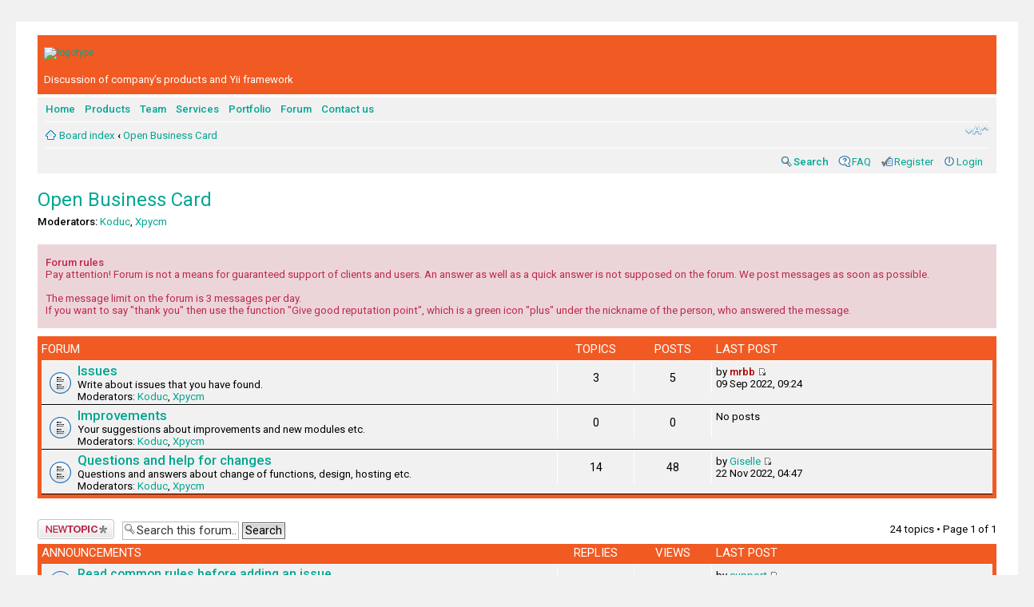

--- FILE ---
content_type: text/html; charset=UTF-8
request_url: https://monoray.net/forum/viewforum.php?f=23&sid=75f7c7bdaa0dd28a2ebc89bf9a8c717b
body_size: 6689
content:
<!DOCTYPE html PUBLIC "-//W3C//DTD XHTML 1.0 Strict//EN" "http://www.w3.org/TR/xhtml1/DTD/xhtml1-strict.dtd">
<html xmlns="http://www.w3.org/1999/xhtml" dir="ltr" lang="en-gb" xml:lang="en-gb">
<head>

<meta http-equiv="content-type" content="text/html; charset=UTF-8" />
<meta http-equiv="content-style-type" content="text/css" />
<meta http-equiv="content-language" content="en-gb" />
<meta http-equiv="imagetoolbar" content="no" />
<meta name="resource-type" content="document" />
<meta name="distribution" content="global" />
<meta name="keywords" content="" />
<meta name="description" content="" />
<meta name="viewport" content="width=device-width" />

<title>Forum Monoray.net &bull; View forum - Open Business Card</title>



<!--
	phpBB style name: 	prosilver Special Edition
	Based on style:   	prosilver (this is the default phpBB3 style)
	Original author:  	Tom Beddard ( http://www.subblue.com/ )
	Modified by:		phpBB Styles Team     
	
	NOTE: This page was generated by phpBB, the free open-source bulletin board package.
	      The phpBB Group is not responsible for the content of this page and forum. For more information
	      about phpBB please visit http://www.phpbb.com
-->

<script type="text/javascript">
// <![CDATA[
	var jump_page = 'Enter the page number you wish to go to:';
	var on_page = '1';
	var per_page = '';
	var base_url = '';
	var style_cookie = 'phpBBstyle';
	var style_cookie_settings = '; path=/';
	var onload_functions = new Array();
	var onunload_functions = new Array();

	

	/**
	* Find a member
	*/
	function find_username(url)
	{
		popup(url, 760, 570, '_usersearch');
		return false;
	}

	/**
	* New function for handling multiple calls to window.onload and window.unload by pentapenguin
	*/
	window.onload = function()
	{
		for (var i = 0; i < onload_functions.length; i++)
		{
			eval(onload_functions[i]);
		}
	}

	window.onunload = function()
	{
		for (var i = 0; i < onunload_functions.length; i++)
		{
			eval(onunload_functions[i]);
		}
	}

// ]]>
</script>
<script>
  (function(i,s,o,g,r,a,m){i['GoogleAnalyticsObject']=r;i[r]=i[r]||function(){
  (i[r].q=i[r].q||[]).push(arguments)},i[r].l=1*new Date();a=s.createElement(o),
  m=s.getElementsByTagName(o)[0];a.async=1;a.src=g;m.parentNode.insertBefore(a,m)
  })(window,document,'script','//www.google-analytics.com/analytics.js','ga');

  ga('create', 'UA-27618519-9', 'auto');
  ga('send', 'pageview');

</script>
<script type="text/javascript" src="./styles/prosilver/template/styleswitcher.js"></script>
<script type="text/javascript" src="./styles/prosilver/template/forum_fn.js"></script>

<link href='https://fonts.googleapis.com/css?family=Roboto:300,400,500,400italic&subset=latin,cyrillic' rel='stylesheet' type='text/css'>
<link href="./styles/prosilver_se/theme/print.css" rel="stylesheet" type="text/css" media="print" title="printonly" />
<link href="./style.php?id=7&amp;lang=en&amp;sid=baf06de428cd9a42b93750575f11e391" rel="stylesheet" type="text/css" media="screen, projection" />
<link href="./styles/prosilver_se/theme/custom.css?v=1.9.1" rel="stylesheet" type="text/css" />
<link href="./styles/prosilver_se/theme/responsive.css?v=1.9.1" rel="stylesheet" type="text/css" media="only screen and (max-width: 700px), only screen and (max-device-width: 700px)" />

<link href="./styles/prosilver_se/theme/normal.css" rel="stylesheet" type="text/css" title="A" />
<link href="./styles/prosilver_se/theme/medium.css" rel="alternate stylesheet" type="text/css" title="A+" />
<link href="./styles/prosilver_se/theme/large.css" rel="alternate stylesheet" type="text/css" title="A++" />



</head>

<body id="phpbb" class="section-viewforum ltr">

<div id="wrap">
    <div class="border-left">
    <div class="border-right">
    <div class="border-top">
    <div class="border-top-left">
    <div class="border-top-right">
        <div class="inside" style="direction: ltr;">
        	<a id="top" name="top" accesskey="t"></a>
        	<div id="page-header">
        		<div class="headerbar">
        			<div class="inner"><span class="corners-top"><span></span></span>
        
        			<div id="site-description">
						<!--<a href="./index.php?sid=baf06de428cd9a42b93750575f11e391" title="Board index" id="logo"><img src="./styles/prosilver_se/imageset/site_logo.gif" width="149" height="52" alt="" title="" /></a>-->
						<!--<a href="./index.php?sid=baf06de428cd9a42b93750575f11e391" title="Board index" id="logo"><h1 class="main">Forum Monoray.net</h1></a>-->
						<a href="https://monoray.net/forum"><img width="208" height="30" alt="logotype" src="https://monoray.net/templates/monoray/images/monoray_net_logo_s.png"></a>
						<!--<h1>Forum Monoray.net</h1>-->
						<p class="site_description">Discussion of company’s products and Yii framework</p>
						<p class="skiplink"><a href="#start_here">Skip to content</a></p>
					</div>
					
					<div id="search-box">&nbsp;</div>
        
        			<span class="corners-bottom"><span></span></span></div>
        		</div>
        
        		<div class="navbar">
        			<div class="inner"><span class="corners-top"><span></span></span>
        
        			<ul class="linklist navlinks custom-nav-links">
						
						<li class="">
							<a href="https://monoray.net/" target="_blank">Home</a>
						</li>
						<li class="">
							<a href="https://monoray.net/products" target="_blank">Products</a>
						</li>
						<li class="">
							<a href="https://monoray.net/team" target="_blank">Team</a>
						</li>
						<li class="">
							<a href="https://monoray.net/services" target="_blank">Services</a>
						</li>
						<li class="">
							<a href="https://monoray.net/portfolio" target="_blank">Portfolio</a>
						</li>
						<li class="">
							<a href="https://monoray.net/forum">Forum</a>
						</li>
						<li class="">
							<a href="https://monoray.net/contact" target="_blank">Contact us</a>
						</li>
					</ul>
					
					<ul class="linklist navlinks">
        				<li class="icon-home"><a href="./index.php?sid=baf06de428cd9a42b93750575f11e391" accesskey="h">Board index</a>  <strong>&#8249;</strong> <a href="./viewforum.php?f=23&amp;sid=baf06de428cd9a42b93750575f11e391">Open Business Card</a></li>
        
        				<li class="rightside"><a href="#" onclick="fontsizeup(); return false;" onkeypress="return fontsizeup(event);" class="fontsize" title="Change font size">Change font size</a></li>
        
        				
        			</ul>
        
        			
        
        			<ul class="linklist rightside">
        				
							<li class="icon-search"><a href="./search.php" title="Search"><strong>Search</strong></a></li>
						
						<li class="icon-faq"><a href="./faq.php?sid=baf06de428cd9a42b93750575f11e391" title="Frequently Asked Questions">FAQ</a></li>
						<li class="icon-register"><a href="./ucp.php?mode=register&amp;sid=baf06de428cd9a42b93750575f11e391">Register</a></li>
							<li class="icon-logout"><a href="./ucp.php?mode=login&amp;sid=baf06de428cd9a42b93750575f11e391" title="Login" accesskey="x">Login</a></li>
						
        			</ul>
        
        			<span class="corners-bottom"><span></span></span></div>
        		</div>
        
        	</div>
        
        	<a name="start_here"></a>
        	<div id="page-body">
        		
				
<h2><a href="./viewforum.php?f=23&amp;sid=baf06de428cd9a42b93750575f11e391">Open Business Card</a></h2>


<div>
	<!-- NOTE: remove the style="display: none" when you want to have the forum description on the forum body --><div style="display: none !important;">Discussion of company’s product: questions and suggestions, issues and new modules.<br /></div><p><strong>Moderators:</strong> <a href="./memberlist.php?mode=viewprofile&amp;u=55&amp;sid=baf06de428cd9a42b93750575f11e391">Koduc</a>, <a href="./memberlist.php?mode=viewprofile&amp;u=58&amp;sid=baf06de428cd9a42b93750575f11e391">Xpycm</a></p>
</div>

	<div class="rules">
		<div class="inner"><span class="corners-top"><span></span></span>

		
			<strong>Forum rules</strong><br />
			Pay attention! Forum is not a means for guaranteed support of clients and users. An answer as well as a quick answer is not supposed on the forum. We post messages as soon as possible.<br /><br />The message limit on the forum is 3 messages per day. <br />If you want to say &quot;thank you&quot; then use the function &quot;Give good reputation point&quot;, which is a green icon &quot;plus&quot; under  the nickname of the person, who answered the message.
		

		<span class="corners-bottom"><span></span></span></div>
	</div>

		<div class="forabg">
			<div class="inner"><span class="corners-top"><span></span></span>
			<ul class="topiclist">
				<li class="header">
					<dl class="icon">
						<dt>Forum</dt>
						<dd class="topics">Topics</dd>
						<dd class="posts">Posts</dd>
						<dd class="lastpost"><span>Last post</span></dd>
					</dl>
				</li>
			</ul>
			<ul class="topiclist forums">
	
		<li class="row">
			<dl class="icon" style="background-image: url(./styles/prosilver_se/imageset/forum_read.gif); background-repeat: no-repeat;">
				<dt title="No unread posts">
				
					<a href="./viewforum.php?f=24&amp;sid=baf06de428cd9a42b93750575f11e391" class="forumtitle">Issues</a><br />
					Write about issues that you have found.
					
						<br /><strong>Moderators:</strong> <a href="./memberlist.php?mode=viewprofile&amp;u=55&amp;sid=baf06de428cd9a42b93750575f11e391">Koduc</a>, <a href="./memberlist.php?mode=viewprofile&amp;u=58&amp;sid=baf06de428cd9a42b93750575f11e391">Xpycm</a>
					
				</dt>
				
					<dd class="topics">3 <dfn>Topics</dfn></dd>
					<dd class="posts">5 <dfn>Posts</dfn></dd>
					<dd class="lastpost"><span>
						<dfn>Last post</dfn> by <a href="./memberlist.php?mode=viewprofile&amp;u=2&amp;sid=baf06de428cd9a42b93750575f11e391" style="color: #AA0000;" class="username-coloured">mrbb</a>
						<a href="./viewtopic.php?f=24&amp;p=4878&amp;sid=baf06de428cd9a42b93750575f11e391#p4878"><img src="./styles/prosilver_se/imageset/icon_topic_latest.gif" width="11" height="9" alt="View the latest post" title="View the latest post" /></a> <br />09 Sep 2022, 09:24</span>
					</dd>
				
			</dl>
		</li>
	
		<li class="row">
			<dl class="icon" style="background-image: url(./styles/prosilver_se/imageset/forum_read.gif); background-repeat: no-repeat;">
				<dt title="No unread posts">
				
					<a href="./viewforum.php?f=25&amp;sid=baf06de428cd9a42b93750575f11e391" class="forumtitle">Improvements</a><br />
					Your suggestions about improvements and new modules etc.
					
						<br /><strong>Moderators:</strong> <a href="./memberlist.php?mode=viewprofile&amp;u=55&amp;sid=baf06de428cd9a42b93750575f11e391">Koduc</a>, <a href="./memberlist.php?mode=viewprofile&amp;u=58&amp;sid=baf06de428cd9a42b93750575f11e391">Xpycm</a>
					
				</dt>
				
					<dd class="topics">0 <dfn>Topics</dfn></dd>
					<dd class="posts">0 <dfn>Posts</dfn></dd>
					<dd class="lastpost"><span>
						No posts<br />&nbsp;</span>
					</dd>
				
			</dl>
		</li>
	
		<li class="row">
			<dl class="icon" style="background-image: url(./styles/prosilver_se/imageset/forum_read.gif); background-repeat: no-repeat;">
				<dt title="No unread posts">
				
					<a href="./viewforum.php?f=26&amp;sid=baf06de428cd9a42b93750575f11e391" class="forumtitle">Questions and help for changes</a><br />
					Questions and answers about change of functions, design, hosting etc.
					
						<br /><strong>Moderators:</strong> <a href="./memberlist.php?mode=viewprofile&amp;u=55&amp;sid=baf06de428cd9a42b93750575f11e391">Koduc</a>, <a href="./memberlist.php?mode=viewprofile&amp;u=58&amp;sid=baf06de428cd9a42b93750575f11e391">Xpycm</a>
					
				</dt>
				
					<dd class="topics">14 <dfn>Topics</dfn></dd>
					<dd class="posts">48 <dfn>Posts</dfn></dd>
					<dd class="lastpost"><span>
						<dfn>Last post</dfn> by <a href="./memberlist.php?mode=viewprofile&amp;u=3576&amp;sid=baf06de428cd9a42b93750575f11e391">Giselle</a>
						<a href="./viewtopic.php?f=26&amp;p=4938&amp;sid=baf06de428cd9a42b93750575f11e391#p4938"><img src="./styles/prosilver_se/imageset/icon_topic_latest.gif" width="11" height="9" alt="View the latest post" title="View the latest post" /></a> <br />22 Nov 2022, 04:47</span>
					</dd>
				
			</dl>
		</li>
	
			</ul>

			<span class="corners-bottom"><span></span></span></div>
		</div>
	
	<div class="topic-actions" style="margin-top: 2em;">

	
		<div class="buttons">
			<div class="post-icon" title="Post a new topic"><a href="./posting.php?mode=post&amp;f=23&amp;sid=baf06de428cd9a42b93750575f11e391"><span></span>Post a new topic</a></div>
		</div>
	
		<div class="search-box">
			<form method="get" id="forum-search" action="./search.php?sid=baf06de428cd9a42b93750575f11e391">
			<fieldset>
				<input class="inputbox search tiny" type="text" name="keywords" id="search_keywords" size="20" value="Search this forum…" onclick="if (this.value == 'Search this forum…') this.value = '';" onblur="if (this.value == '') this.value = 'Search this forum…';" />
				<input class="button2" type="submit" value="Search" />
				<input type="hidden" name="fid[0]" value="23" />
<input type="hidden" name="sid" value="baf06de428cd9a42b93750575f11e391" />

			</fieldset>
			</form>
		</div>
	
		<div class="pagination">
			24 topics &bull; Page <strong>1</strong> of <strong>1</strong>
		</div>
	

	</div>

		<div class="forumbg announcement">
		<div class="inner"><span class="corners-top"><span></span></span>
		<ul class="topiclist">
			<li class="header">
				<dl class="icon">
					<dt>Announcements</dt>
					<dd class="posts">Replies</dd>
					<dd class="views">Views</dd>
					<dd class="lastpost"><span>Last post</span></dd>
				</dl>
			</li>
		</ul>
		<ul class="topiclist topics">
	

		<li class="row bg1 global-announce">
			<dl class="icon" style="background-image: url(./styles/prosilver_se/imageset/announce_read_locked.gif); background-repeat: no-repeat;">
				<dt title="This topic is locked, you cannot edit posts or make further replies."><a href="./viewtopic.php?f=23&amp;t=80&amp;sid=baf06de428cd9a42b93750575f11e391" class="topictitle">Read common rules before adding an issue</a>
					<br />
					by <a href="./memberlist.php?mode=viewprofile&amp;u=56&amp;sid=baf06de428cd9a42b93750575f11e391">support</a> &raquo; 22 Feb 2012, 07:01
				</dt>
				<dd class="posts">0 <dfn>Replies</dfn></dd>
				<dd class="views">458113 <dfn>Views</dfn></dd>
				<dd class="lastpost"><span><dfn>Last post </dfn>by <a href="./memberlist.php?mode=viewprofile&amp;u=56&amp;sid=baf06de428cd9a42b93750575f11e391">support</a>
					<a href="./viewtopic.php?f=23&amp;t=80&amp;p=194&amp;sid=baf06de428cd9a42b93750575f11e391#p194"><img src="./styles/prosilver_se/imageset/icon_topic_latest.gif" width="11" height="9" alt="View the latest post" title="View the latest post" /></a> <br />22 Feb 2012, 07:01</span>
				</dd>
			</dl>
		</li>

	
		</ul>
		<span class="corners-bottom"><span></span></span></div>
	</div>
	
		<div class="forumbg">
		<div class="inner"><span class="corners-top"><span></span></span>
		<ul class="topiclist">
			<li class="header">
				<dl class="icon">
					<dt>Topics</dt>
					<dd class="posts">Replies</dd>
					<dd class="views">Views</dd>
					<dd class="lastpost"><span>Last post</span></dd>
				</dl>
			</li>
		</ul>
		<ul class="topiclist topics">
	

		<li class="row bg2">
			<dl class="icon" style="background-image: url(./styles/prosilver_se/imageset/topic_read.gif); background-repeat: no-repeat;">
				<dt title="No unread posts"><a href="./viewtopic.php?f=23&amp;t=2238&amp;sid=baf06de428cd9a42b93750575f11e391" class="topictitle">Find Prettys Girls in your city for night - Verified Females</a>
					<br />
					by <a href="./memberlist.php?mode=viewprofile&amp;u=3491&amp;sid=baf06de428cd9a42b93750575f11e391">EmmaAmelias98</a> &raquo; 10 Nov 2024, 04:31
				</dt>
				<dd class="posts">0 <dfn>Replies</dfn></dd>
				<dd class="views">297064 <dfn>Views</dfn></dd>
				<dd class="lastpost"><span><dfn>Last post </dfn>by <a href="./memberlist.php?mode=viewprofile&amp;u=3491&amp;sid=baf06de428cd9a42b93750575f11e391">EmmaAmelias98</a>
					<a href="./viewtopic.php?f=23&amp;t=2238&amp;p=5032&amp;sid=baf06de428cd9a42b93750575f11e391#p5032"><img src="./styles/prosilver_se/imageset/icon_topic_latest.gif" width="11" height="9" alt="View the latest post" title="View the latest post" /></a> <br />10 Nov 2024, 04:31</span>
				</dd>
			</dl>
		</li>

	

		<li class="row bg1">
			<dl class="icon" style="background-image: url(./styles/prosilver_se/imageset/topic_read.gif); background-repeat: no-repeat;">
				<dt title="No unread posts"><a href="./viewtopic.php?f=23&amp;t=2235&amp;sid=baf06de428cd9a42b93750575f11e391" class="topictitle">Search Sexy Girls in your city for night - Verified Females</a>
					<br />
					by <a href="./memberlist.php?mode=viewprofile&amp;u=2219&amp;sid=baf06de428cd9a42b93750575f11e391">articlestarts</a> &raquo; 05 Nov 2024, 11:31
				</dt>
				<dd class="posts">0 <dfn>Replies</dfn></dd>
				<dd class="views">11343 <dfn>Views</dfn></dd>
				<dd class="lastpost"><span><dfn>Last post </dfn>by <a href="./memberlist.php?mode=viewprofile&amp;u=2219&amp;sid=baf06de428cd9a42b93750575f11e391">articlestarts</a>
					<a href="./viewtopic.php?f=23&amp;t=2235&amp;p=5029&amp;sid=baf06de428cd9a42b93750575f11e391#p5029"><img src="./styles/prosilver_se/imageset/icon_topic_latest.gif" width="11" height="9" alt="View the latest post" title="View the latest post" /></a> <br />05 Nov 2024, 11:31</span>
				</dd>
			</dl>
		</li>

	

		<li class="row bg2">
			<dl class="icon" style="background-image: url(./styles/prosilver_se/imageset/topic_read.gif); background-repeat: no-repeat;">
				<dt title="No unread posts"><a href="./viewtopic.php?f=23&amp;t=2234&amp;sid=baf06de428cd9a42b93750575f11e391" class="topictitle">Beautiful Womans in your town for night - Actual Women</a>
					<br />
					by <a href="./memberlist.php?mode=viewprofile&amp;u=2219&amp;sid=baf06de428cd9a42b93750575f11e391">articlestarts</a> &raquo; 04 Nov 2024, 05:17
				</dt>
				<dd class="posts">0 <dfn>Replies</dfn></dd>
				<dd class="views">10593 <dfn>Views</dfn></dd>
				<dd class="lastpost"><span><dfn>Last post </dfn>by <a href="./memberlist.php?mode=viewprofile&amp;u=2219&amp;sid=baf06de428cd9a42b93750575f11e391">articlestarts</a>
					<a href="./viewtopic.php?f=23&amp;t=2234&amp;p=5028&amp;sid=baf06de428cd9a42b93750575f11e391#p5028"><img src="./styles/prosilver_se/imageset/icon_topic_latest.gif" width="11" height="9" alt="View the latest post" title="View the latest post" /></a> <br />04 Nov 2024, 05:17</span>
				</dd>
			</dl>
		</li>

	

		<li class="row bg1">
			<dl class="icon" style="background-image: url(./styles/prosilver_se/imageset/topic_read.gif); background-repeat: no-repeat;">
				<dt title="No unread posts"><a href="./viewtopic.php?f=23&amp;t=2233&amp;sid=baf06de428cd9a42b93750575f11e391" class="topictitle">Beautiful Girls from your city - Real-life Girls</a>
					<br />
					by <a href="./memberlist.php?mode=viewprofile&amp;u=2355&amp;sid=baf06de428cd9a42b93750575f11e391">gyanshout</a> &raquo; 04 Nov 2024, 01:51
				</dt>
				<dd class="posts">0 <dfn>Replies</dfn></dd>
				<dd class="views">11978 <dfn>Views</dfn></dd>
				<dd class="lastpost"><span><dfn>Last post </dfn>by <a href="./memberlist.php?mode=viewprofile&amp;u=2355&amp;sid=baf06de428cd9a42b93750575f11e391">gyanshout</a>
					<a href="./viewtopic.php?f=23&amp;t=2233&amp;p=5027&amp;sid=baf06de428cd9a42b93750575f11e391#p5027"><img src="./styles/prosilver_se/imageset/icon_topic_latest.gif" width="11" height="9" alt="View the latest post" title="View the latest post" /></a> <br />04 Nov 2024, 01:51</span>
				</dd>
			</dl>
		</li>

	

		<li class="row bg2">
			<dl class="icon" style="background-image: url(./styles/prosilver_se/imageset/topic_read.gif); background-repeat: no-repeat;">
				<dt title="No unread posts"><a href="./viewtopic.php?f=23&amp;t=2232&amp;sid=baf06de428cd9a42b93750575f11e391" class="topictitle">Pretty Womans from your city for night - Real-life Females</a>
					<br />
					by <a href="./memberlist.php?mode=viewprofile&amp;u=3469&amp;sid=baf06de428cd9a42b93750575f11e391">bihaja2524</a> &raquo; 31 Oct 2024, 21:46
				</dt>
				<dd class="posts">0 <dfn>Replies</dfn></dd>
				<dd class="views">12895 <dfn>Views</dfn></dd>
				<dd class="lastpost"><span><dfn>Last post </dfn>by <a href="./memberlist.php?mode=viewprofile&amp;u=3469&amp;sid=baf06de428cd9a42b93750575f11e391">bihaja2524</a>
					<a href="./viewtopic.php?f=23&amp;t=2232&amp;p=5026&amp;sid=baf06de428cd9a42b93750575f11e391#p5026"><img src="./styles/prosilver_se/imageset/icon_topic_latest.gif" width="11" height="9" alt="View the latest post" title="View the latest post" /></a> <br />31 Oct 2024, 21:46</span>
				</dd>
			</dl>
		</li>

	

		<li class="row bg1">
			<dl class="icon" style="background-image: url(./styles/prosilver_se/imageset/topic_read.gif); background-repeat: no-repeat;">
				<dt title="No unread posts"><a href="./viewtopic.php?f=23&amp;t=2231&amp;sid=baf06de428cd9a42b93750575f11e391" class="topictitle">Prettys Girls in your town - Verified Women</a>
					<br />
					by <a href="./memberlist.php?mode=viewprofile&amp;u=1890&amp;sid=baf06de428cd9a42b93750575f11e391">guidelinetravel</a> &raquo; 31 Oct 2024, 08:48
				</dt>
				<dd class="posts">0 <dfn>Replies</dfn></dd>
				<dd class="views">11377 <dfn>Views</dfn></dd>
				<dd class="lastpost"><span><dfn>Last post </dfn>by <a href="./memberlist.php?mode=viewprofile&amp;u=1890&amp;sid=baf06de428cd9a42b93750575f11e391">guidelinetravel</a>
					<a href="./viewtopic.php?f=23&amp;t=2231&amp;p=5025&amp;sid=baf06de428cd9a42b93750575f11e391#p5025"><img src="./styles/prosilver_se/imageset/icon_topic_latest.gif" width="11" height="9" alt="View the latest post" title="View the latest post" /></a> <br />31 Oct 2024, 08:48</span>
				</dd>
			</dl>
		</li>

	

		<li class="row bg2">
			<dl class="icon" style="background-image: url(./styles/prosilver_se/imageset/topic_read.gif); background-repeat: no-repeat;">
				<dt title="No unread posts"><a href="./viewtopic.php?f=23&amp;t=2230&amp;sid=baf06de428cd9a42b93750575f11e391" class="topictitle">Find Sexy Girls from your city for night - Verified Maidens</a>
					<br />
					by <a href="./memberlist.php?mode=viewprofile&amp;u=2798&amp;sid=baf06de428cd9a42b93750575f11e391">visijob243</a> &raquo; 31 Oct 2024, 08:04
				</dt>
				<dd class="posts">0 <dfn>Replies</dfn></dd>
				<dd class="views">11447 <dfn>Views</dfn></dd>
				<dd class="lastpost"><span><dfn>Last post </dfn>by <a href="./memberlist.php?mode=viewprofile&amp;u=2798&amp;sid=baf06de428cd9a42b93750575f11e391">visijob243</a>
					<a href="./viewtopic.php?f=23&amp;t=2230&amp;p=5024&amp;sid=baf06de428cd9a42b93750575f11e391#p5024"><img src="./styles/prosilver_se/imageset/icon_topic_latest.gif" width="11" height="9" alt="View the latest post" title="View the latest post" /></a> <br />31 Oct 2024, 08:04</span>
				</dd>
			</dl>
		</li>

	

		<li class="row bg1">
			<dl class="icon" style="background-image: url(./styles/prosilver_se/imageset/topic_read.gif); background-repeat: no-repeat;">
				<dt title="No unread posts"><a href="./viewtopic.php?f=23&amp;t=2229&amp;sid=baf06de428cd9a42b93750575f11e391" class="topictitle">Search Beautiful Girls in your town for night - Real-life Fe</a>
					<br />
					by <a href="./memberlist.php?mode=viewprofile&amp;u=2355&amp;sid=baf06de428cd9a42b93750575f11e391">gyanshout</a> &raquo; 25 Oct 2024, 23:40
				</dt>
				<dd class="posts">0 <dfn>Replies</dfn></dd>
				<dd class="views">33331 <dfn>Views</dfn></dd>
				<dd class="lastpost"><span><dfn>Last post </dfn>by <a href="./memberlist.php?mode=viewprofile&amp;u=2355&amp;sid=baf06de428cd9a42b93750575f11e391">gyanshout</a>
					<a href="./viewtopic.php?f=23&amp;t=2229&amp;p=5023&amp;sid=baf06de428cd9a42b93750575f11e391#p5023"><img src="./styles/prosilver_se/imageset/icon_topic_latest.gif" width="11" height="9" alt="View the latest post" title="View the latest post" /></a> <br />25 Oct 2024, 23:40</span>
				</dd>
			</dl>
		</li>

	

		<li class="row bg2">
			<dl class="icon" style="background-image: url(./styles/prosilver_se/imageset/topic_read.gif); background-repeat: no-repeat;">
				<dt title="No unread posts"><a href="./viewtopic.php?f=23&amp;t=2228&amp;sid=baf06de428cd9a42b93750575f11e391" class="topictitle">Search Pretty Girls in your city for night - Verified Damsel</a>
					<br />
					by <a href="./memberlist.php?mode=viewprofile&amp;u=1890&amp;sid=baf06de428cd9a42b93750575f11e391">guidelinetravel</a> &raquo; 25 Oct 2024, 10:57
				</dt>
				<dd class="posts">0 <dfn>Replies</dfn></dd>
				<dd class="views">13262 <dfn>Views</dfn></dd>
				<dd class="lastpost"><span><dfn>Last post </dfn>by <a href="./memberlist.php?mode=viewprofile&amp;u=1890&amp;sid=baf06de428cd9a42b93750575f11e391">guidelinetravel</a>
					<a href="./viewtopic.php?f=23&amp;t=2228&amp;p=5022&amp;sid=baf06de428cd9a42b93750575f11e391#p5022"><img src="./styles/prosilver_se/imageset/icon_topic_latest.gif" width="11" height="9" alt="View the latest post" title="View the latest post" /></a> <br />25 Oct 2024, 10:57</span>
				</dd>
			</dl>
		</li>

	

		<li class="row bg1">
			<dl class="icon" style="background-image: url(./styles/prosilver_se/imageset/topic_read.gif); background-repeat: no-repeat;">
				<dt title="No unread posts"><a href="./viewtopic.php?f=23&amp;t=2226&amp;sid=baf06de428cd9a42b93750575f11e391" class="topictitle">Sexy Womans from your town for night - Verified Ladies</a>
					<br />
					by <a href="./memberlist.php?mode=viewprofile&amp;u=2317&amp;sid=baf06de428cd9a42b93750575f11e391">backlinkmanager2</a> &raquo; 09 Oct 2024, 09:51
				</dt>
				<dd class="posts">0 <dfn>Replies</dfn></dd>
				<dd class="views">12986 <dfn>Views</dfn></dd>
				<dd class="lastpost"><span><dfn>Last post </dfn>by <a href="./memberlist.php?mode=viewprofile&amp;u=2317&amp;sid=baf06de428cd9a42b93750575f11e391">backlinkmanager2</a>
					<a href="./viewtopic.php?f=23&amp;t=2226&amp;p=5020&amp;sid=baf06de428cd9a42b93750575f11e391#p5020"><img src="./styles/prosilver_se/imageset/icon_topic_latest.gif" width="11" height="9" alt="View the latest post" title="View the latest post" /></a> <br />09 Oct 2024, 09:51</span>
				</dd>
			</dl>
		</li>

	

		<li class="row bg2">
			<dl class="icon" style="background-image: url(./styles/prosilver_se/imageset/topic_read.gif); background-repeat: no-repeat;">
				<dt title="No unread posts"><a href="./viewtopic.php?f=23&amp;t=2225&amp;sid=baf06de428cd9a42b93750575f11e391" class="topictitle">Prettys Girls in your town for night - Real-life Girls</a>
					<br />
					by <a href="./memberlist.php?mode=viewprofile&amp;u=2317&amp;sid=baf06de428cd9a42b93750575f11e391">backlinkmanager2</a> &raquo; 06 Oct 2024, 04:51
				</dt>
				<dd class="posts">0 <dfn>Replies</dfn></dd>
				<dd class="views">11026 <dfn>Views</dfn></dd>
				<dd class="lastpost"><span><dfn>Last post </dfn>by <a href="./memberlist.php?mode=viewprofile&amp;u=2317&amp;sid=baf06de428cd9a42b93750575f11e391">backlinkmanager2</a>
					<a href="./viewtopic.php?f=23&amp;t=2225&amp;p=5019&amp;sid=baf06de428cd9a42b93750575f11e391#p5019"><img src="./styles/prosilver_se/imageset/icon_topic_latest.gif" width="11" height="9" alt="View the latest post" title="View the latest post" /></a> <br />06 Oct 2024, 04:51</span>
				</dd>
			</dl>
		</li>

	

		<li class="row bg1">
			<dl class="icon" style="background-image: url(./styles/prosilver_se/imageset/topic_read.gif); background-repeat: no-repeat;">
				<dt title="No unread posts"><a href="./viewtopic.php?f=23&amp;t=2224&amp;sid=baf06de428cd9a42b93750575f11e391" class="topictitle">Prettys Womans in your town for night - Authentic Maidens</a>
					<br />
					by <a href="./memberlist.php?mode=viewprofile&amp;u=3493&amp;sid=baf06de428cd9a42b93750575f11e391">Ragnorrk</a> &raquo; 04 Oct 2024, 04:37
				</dt>
				<dd class="posts">0 <dfn>Replies</dfn></dd>
				<dd class="views">10800 <dfn>Views</dfn></dd>
				<dd class="lastpost"><span><dfn>Last post </dfn>by <a href="./memberlist.php?mode=viewprofile&amp;u=3493&amp;sid=baf06de428cd9a42b93750575f11e391">Ragnorrk</a>
					<a href="./viewtopic.php?f=23&amp;t=2224&amp;p=5018&amp;sid=baf06de428cd9a42b93750575f11e391#p5018"><img src="./styles/prosilver_se/imageset/icon_topic_latest.gif" width="11" height="9" alt="View the latest post" title="View the latest post" /></a> <br />04 Oct 2024, 04:37</span>
				</dd>
			</dl>
		</li>

	

		<li class="row bg2">
			<dl class="icon" style="background-image: url(./styles/prosilver_se/imageset/topic_read.gif); background-repeat: no-repeat;">
				<dt title="No unread posts"><a href="./viewtopic.php?f=23&amp;t=2222&amp;sid=baf06de428cd9a42b93750575f11e391" class="topictitle">CP BOY VIDEOS BABY CHILDS PLAY (WEBSITE) PLAYPEN (WEBSITE)</a>
					<br />
					by <a href="./memberlist.php?mode=viewprofile&amp;u=2211&amp;sid=baf06de428cd9a42b93750575f11e391">firang2five</a> &raquo; 01 Oct 2024, 07:01
				</dt>
				<dd class="posts">2 <dfn>Replies</dfn></dd>
				<dd class="views">27801 <dfn>Views</dfn></dd>
				<dd class="lastpost"><span><dfn>Last post </dfn>by <a href="./memberlist.php?mode=viewprofile&amp;u=2211&amp;sid=baf06de428cd9a42b93750575f11e391">firang2five</a>
					<a href="./viewtopic.php?f=23&amp;t=2222&amp;p=5016&amp;sid=baf06de428cd9a42b93750575f11e391#p5016"><img src="./styles/prosilver_se/imageset/icon_topic_latest.gif" width="11" height="9" alt="View the latest post" title="View the latest post" /></a> <br />01 Oct 2024, 07:02</span>
				</dd>
			</dl>
		</li>

	

		<li class="row bg1">
			<dl class="icon" style="background-image: url(./styles/prosilver_se/imageset/topic_read.gif); background-repeat: no-repeat;">
				<dt title="No unread posts"><a href="./viewtopic.php?f=23&amp;t=2221&amp;sid=baf06de428cd9a42b93750575f11e391" class="topictitle">Beautiful Girls in your town - Verified Females</a>
					<br />
					by <a href="./memberlist.php?mode=viewprofile&amp;u=2355&amp;sid=baf06de428cd9a42b93750575f11e391">gyanshout</a> &raquo; 30 Sep 2024, 04:50
				</dt>
				<dd class="posts">0 <dfn>Replies</dfn></dd>
				<dd class="views">12119 <dfn>Views</dfn></dd>
				<dd class="lastpost"><span><dfn>Last post </dfn>by <a href="./memberlist.php?mode=viewprofile&amp;u=2355&amp;sid=baf06de428cd9a42b93750575f11e391">gyanshout</a>
					<a href="./viewtopic.php?f=23&amp;t=2221&amp;p=5013&amp;sid=baf06de428cd9a42b93750575f11e391#p5013"><img src="./styles/prosilver_se/imageset/icon_topic_latest.gif" width="11" height="9" alt="View the latest post" title="View the latest post" /></a> <br />30 Sep 2024, 04:50</span>
				</dd>
			</dl>
		</li>

	

		<li class="row bg2">
			<dl class="icon" style="background-image: url(./styles/prosilver_se/imageset/topic_read.gif); background-repeat: no-repeat;">
				<dt title="No unread posts"><a href="./viewtopic.php?f=23&amp;t=2219&amp;sid=baf06de428cd9a42b93750575f11e391" class="topictitle">Search Sexy Womans in your town for night - Authentic Ladies</a>
					<br />
					by <a href="./memberlist.php?mode=viewprofile&amp;u=2798&amp;sid=baf06de428cd9a42b93750575f11e391">visijob243</a> &raquo; 23 Sep 2024, 06:48
				</dt>
				<dd class="posts">0 <dfn>Replies</dfn></dd>
				<dd class="views">11380 <dfn>Views</dfn></dd>
				<dd class="lastpost"><span><dfn>Last post </dfn>by <a href="./memberlist.php?mode=viewprofile&amp;u=2798&amp;sid=baf06de428cd9a42b93750575f11e391">visijob243</a>
					<a href="./viewtopic.php?f=23&amp;t=2219&amp;p=5011&amp;sid=baf06de428cd9a42b93750575f11e391#p5011"><img src="./styles/prosilver_se/imageset/icon_topic_latest.gif" width="11" height="9" alt="View the latest post" title="View the latest post" /></a> <br />23 Sep 2024, 06:48</span>
				</dd>
			</dl>
		</li>

	

		<li class="row bg1">
			<dl class="icon" style="background-image: url(./styles/prosilver_se/imageset/topic_read.gif); background-repeat: no-repeat;">
				<dt title="No unread posts"><a href="./viewtopic.php?f=23&amp;t=2216&amp;sid=baf06de428cd9a42b93750575f11e391" class="topictitle">Prettys Girls from your town - Verified Ladies</a>
					<br />
					by <a href="./memberlist.php?mode=viewprofile&amp;u=3493&amp;sid=baf06de428cd9a42b93750575f11e391">Ragnorrk</a> &raquo; 21 Sep 2024, 00:53
				</dt>
				<dd class="posts">0 <dfn>Replies</dfn></dd>
				<dd class="views">10348 <dfn>Views</dfn></dd>
				<dd class="lastpost"><span><dfn>Last post </dfn>by <a href="./memberlist.php?mode=viewprofile&amp;u=3493&amp;sid=baf06de428cd9a42b93750575f11e391">Ragnorrk</a>
					<a href="./viewtopic.php?f=23&amp;t=2216&amp;p=5008&amp;sid=baf06de428cd9a42b93750575f11e391#p5008"><img src="./styles/prosilver_se/imageset/icon_topic_latest.gif" width="11" height="9" alt="View the latest post" title="View the latest post" /></a> <br />21 Sep 2024, 00:53</span>
				</dd>
			</dl>
		</li>

	

		<li class="row bg2">
			<dl class="icon" style="background-image: url(./styles/prosilver_se/imageset/topic_read.gif); background-repeat: no-repeat;">
				<dt title="No unread posts"><a href="./viewtopic.php?f=23&amp;t=2214&amp;sid=baf06de428cd9a42b93750575f11e391" class="topictitle">Search Sexy Womans in your town for night - Verified Women</a>
					<br />
					by <a href="./memberlist.php?mode=viewprofile&amp;u=2219&amp;sid=baf06de428cd9a42b93750575f11e391">articlestarts</a> &raquo; 17 Sep 2024, 03:22
				</dt>
				<dd class="posts">0 <dfn>Replies</dfn></dd>
				<dd class="views">9516 <dfn>Views</dfn></dd>
				<dd class="lastpost"><span><dfn>Last post </dfn>by <a href="./memberlist.php?mode=viewprofile&amp;u=2219&amp;sid=baf06de428cd9a42b93750575f11e391">articlestarts</a>
					<a href="./viewtopic.php?f=23&amp;t=2214&amp;p=5006&amp;sid=baf06de428cd9a42b93750575f11e391#p5006"><img src="./styles/prosilver_se/imageset/icon_topic_latest.gif" width="11" height="9" alt="View the latest post" title="View the latest post" /></a> <br />17 Sep 2024, 03:22</span>
				</dd>
			</dl>
		</li>

	

		<li class="row bg1">
			<dl class="icon" style="background-image: url(./styles/prosilver_se/imageset/topic_read.gif); background-repeat: no-repeat;">
				<dt title="No unread posts"><a href="./viewtopic.php?f=23&amp;t=2212&amp;sid=baf06de428cd9a42b93750575f11e391" class="topictitle">Beautiful Womans from your town for night - Real Women</a>
					<br />
					by <a href="./memberlist.php?mode=viewprofile&amp;u=2316&amp;sid=baf06de428cd9a42b93750575f11e391">backlinkmanager</a> &raquo; 14 Sep 2024, 09:47
				</dt>
				<dd class="posts">0 <dfn>Replies</dfn></dd>
				<dd class="views">10343 <dfn>Views</dfn></dd>
				<dd class="lastpost"><span><dfn>Last post </dfn>by <a href="./memberlist.php?mode=viewprofile&amp;u=2316&amp;sid=baf06de428cd9a42b93750575f11e391">backlinkmanager</a>
					<a href="./viewtopic.php?f=23&amp;t=2212&amp;p=5004&amp;sid=baf06de428cd9a42b93750575f11e391#p5004"><img src="./styles/prosilver_se/imageset/icon_topic_latest.gif" width="11" height="9" alt="View the latest post" title="View the latest post" /></a> <br />14 Sep 2024, 09:47</span>
				</dd>
			</dl>
		</li>

	

		<li class="row bg2">
			<dl class="icon" style="background-image: url(./styles/prosilver_se/imageset/topic_read.gif); background-repeat: no-repeat;">
				<dt title="No unread posts"><a href="./viewtopic.php?f=23&amp;t=2210&amp;sid=baf06de428cd9a42b93750575f11e391" class="topictitle">Find Sexy Womans from your town for night - Verified Maidens</a>
					<br />
					by <a href="./memberlist.php?mode=viewprofile&amp;u=2798&amp;sid=baf06de428cd9a42b93750575f11e391">visijob243</a> &raquo; 12 Sep 2024, 00:14
				</dt>
				<dd class="posts">0 <dfn>Replies</dfn></dd>
				<dd class="views">10672 <dfn>Views</dfn></dd>
				<dd class="lastpost"><span><dfn>Last post </dfn>by <a href="./memberlist.php?mode=viewprofile&amp;u=2798&amp;sid=baf06de428cd9a42b93750575f11e391">visijob243</a>
					<a href="./viewtopic.php?f=23&amp;t=2210&amp;p=5002&amp;sid=baf06de428cd9a42b93750575f11e391#p5002"><img src="./styles/prosilver_se/imageset/icon_topic_latest.gif" width="11" height="9" alt="View the latest post" title="View the latest post" /></a> <br />12 Sep 2024, 00:14</span>
				</dd>
			</dl>
		</li>

	

		<li class="row bg1">
			<dl class="icon" style="background-image: url(./styles/prosilver_se/imageset/topic_read.gif); background-repeat: no-repeat;">
				<dt title="No unread posts"><a href="./viewtopic.php?f=23&amp;t=2209&amp;sid=baf06de428cd9a42b93750575f11e391" class="topictitle">Search Beautiful Womans from your city for night - Real-life</a>
					<br />
					by <a href="./memberlist.php?mode=viewprofile&amp;u=2317&amp;sid=baf06de428cd9a42b93750575f11e391">backlinkmanager2</a> &raquo; 11 Sep 2024, 22:24
				</dt>
				<dd class="posts">0 <dfn>Replies</dfn></dd>
				<dd class="views">9873 <dfn>Views</dfn></dd>
				<dd class="lastpost"><span><dfn>Last post </dfn>by <a href="./memberlist.php?mode=viewprofile&amp;u=2317&amp;sid=baf06de428cd9a42b93750575f11e391">backlinkmanager2</a>
					<a href="./viewtopic.php?f=23&amp;t=2209&amp;p=5001&amp;sid=baf06de428cd9a42b93750575f11e391#p5001"><img src="./styles/prosilver_se/imageset/icon_topic_latest.gif" width="11" height="9" alt="View the latest post" title="View the latest post" /></a> <br />11 Sep 2024, 22:24</span>
				</dd>
			</dl>
		</li>

	

		<li class="row bg2">
			<dl class="icon" style="background-image: url(./styles/prosilver_se/imageset/topic_read.gif); background-repeat: no-repeat;">
				<dt title="No unread posts"><a href="./viewtopic.php?f=23&amp;t=2207&amp;sid=baf06de428cd9a42b93750575f11e391" class="topictitle">Search Prettys Girls in your town for night - Real-life Girl</a>
					<br />
					by <a href="./memberlist.php?mode=viewprofile&amp;u=3491&amp;sid=baf06de428cd9a42b93750575f11e391">EmmaAmelias98</a> &raquo; 19 Aug 2024, 21:02
				</dt>
				<dd class="posts">0 <dfn>Replies</dfn></dd>
				<dd class="views">11920 <dfn>Views</dfn></dd>
				<dd class="lastpost"><span><dfn>Last post </dfn>by <a href="./memberlist.php?mode=viewprofile&amp;u=3491&amp;sid=baf06de428cd9a42b93750575f11e391">EmmaAmelias98</a>
					<a href="./viewtopic.php?f=23&amp;t=2207&amp;p=4999&amp;sid=baf06de428cd9a42b93750575f11e391#p4999"><img src="./styles/prosilver_se/imageset/icon_topic_latest.gif" width="11" height="9" alt="View the latest post" title="View the latest post" /></a> <br />19 Aug 2024, 21:02</span>
				</dd>
			</dl>
		</li>

	

		<li class="row bg1">
			<dl class="icon" style="background-image: url(./styles/prosilver_se/imageset/topic_read.gif); background-repeat: no-repeat;">
				<dt title="No unread posts"><a href="./viewtopic.php?f=23&amp;t=2205&amp;sid=baf06de428cd9a42b93750575f11e391" class="topictitle">Prettys Womans from your town - Authentic Ladies</a>
					<br />
					by <a href="./memberlist.php?mode=viewprofile&amp;u=1954&amp;sid=baf06de428cd9a42b93750575f11e391">rickwilliam</a> &raquo; 10 Aug 2024, 08:36
				</dt>
				<dd class="posts">0 <dfn>Replies</dfn></dd>
				<dd class="views">10790 <dfn>Views</dfn></dd>
				<dd class="lastpost"><span><dfn>Last post </dfn>by <a href="./memberlist.php?mode=viewprofile&amp;u=1954&amp;sid=baf06de428cd9a42b93750575f11e391">rickwilliam</a>
					<a href="./viewtopic.php?f=23&amp;t=2205&amp;p=4997&amp;sid=baf06de428cd9a42b93750575f11e391#p4997"><img src="./styles/prosilver_se/imageset/icon_topic_latest.gif" width="11" height="9" alt="View the latest post" title="View the latest post" /></a> <br />10 Aug 2024, 08:36</span>
				</dd>
			</dl>
		</li>

	

		<li class="row bg2">
			<dl class="icon" style="background-image: url(./styles/prosilver_se/imageset/topic_read.gif); background-repeat: no-repeat;">
				<dt title="No unread posts"><a href="./viewtopic.php?f=23&amp;t=2187&amp;sid=baf06de428cd9a42b93750575f11e391" class="topictitle">@pump_upp - best crypto pumps on telegram !</a>
					<br />
					by <a href="./memberlist.php?mode=viewprofile&amp;u=2355&amp;sid=baf06de428cd9a42b93750575f11e391">gyanshout</a> &raquo; 19 Jan 2023, 18:26
				</dt>
				<dd class="posts">0 <dfn>Replies</dfn></dd>
				<dd class="views">84180 <dfn>Views</dfn></dd>
				<dd class="lastpost"><span><dfn>Last post </dfn>by <a href="./memberlist.php?mode=viewprofile&amp;u=2355&amp;sid=baf06de428cd9a42b93750575f11e391">gyanshout</a>
					<a href="./viewtopic.php?f=23&amp;t=2187&amp;p=4964&amp;sid=baf06de428cd9a42b93750575f11e391#p4964"><img src="./styles/prosilver_se/imageset/icon_topic_latest.gif" width="11" height="9" alt="View the latest post" title="View the latest post" /></a> <br />19 Jan 2023, 18:26</span>
				</dd>
			</dl>
		</li>

	

		<li class="row bg1">
			<dl class="icon" style="background-image: url(./styles/prosilver_se/imageset/topic_read.gif); background-repeat: no-repeat;">
				<dt title="No unread posts"><a href="./viewtopic.php?f=23&amp;t=1902&amp;sid=baf06de428cd9a42b93750575f11e391" class="topictitle">What AVOD's growth means for marketers looking for ever-</a>
					<br />
					by <a href="./memberlist.php?mode=viewprofile&amp;u=2400&amp;sid=baf06de428cd9a42b93750575f11e391">buysocio</a> &raquo; 07 Mar 2022, 10:06
				</dt>
				<dd class="posts">0 <dfn>Replies</dfn></dd>
				<dd class="views">35652 <dfn>Views</dfn></dd>
				<dd class="lastpost"><span><dfn>Last post </dfn>by <a href="./memberlist.php?mode=viewprofile&amp;u=2400&amp;sid=baf06de428cd9a42b93750575f11e391">buysocio</a>
					<a href="./viewtopic.php?f=23&amp;t=1902&amp;p=4579&amp;sid=baf06de428cd9a42b93750575f11e391#p4579"><img src="./styles/prosilver_se/imageset/icon_topic_latest.gif" width="11" height="9" alt="View the latest post" title="View the latest post" /></a> <br />07 Mar 2022, 10:06</span>
				</dd>
			</dl>
		</li>

	
			</ul>
		<span class="corners-bottom"><span></span></span></div>
	</div>
	
	<form method="post" action="./viewforum.php?f=23&amp;sid=baf06de428cd9a42b93750575f11e391">
		<fieldset class="display-options">
			
			<label>Display topics from previous: <select name="st" id="st"><option value="0" selected="selected">All Topics</option><option value="1">1 day</option><option value="7">7 days</option><option value="14">2 weeks</option><option value="30">1 month</option><option value="90">3 months</option><option value="180">6 months</option><option value="365">1 year</option></select></label>
			<label>Sort by <select name="sk" id="sk"><option value="a">Author</option><option value="t" selected="selected">Post time</option><option value="r">Replies</option><option value="s">Subject</option><option value="v">Views</option></select></label>
			<label><select name="sd" id="sd"><option value="a">Ascending</option><option value="d" selected="selected">Descending</option></select> <input type="submit" name="sort" value="Go" class="button2" /></label>
	
		</fieldset>
	</form>
	<hr />

	<div class="topic-actions">
		
		<div class="buttons">
			<div class="post-icon" title="Post a new topic"><a href="./posting.php?mode=post&amp;f=23&amp;sid=baf06de428cd9a42b93750575f11e391"><span></span>Post a new topic</a></div>
		</div>
		
		<div class="pagination">
			 24 topics &bull; Page <strong>1</strong> of <strong>1</strong>
		</div>
		
	</div>

	<p></p><p><a href="./index.php?sid=baf06de428cd9a42b93750575f11e391" class="left-box left" accesskey="r">Return to Board index</a></p>

	<form method="post" id="jumpbox" action="./viewforum.php?sid=baf06de428cd9a42b93750575f11e391" onsubmit="if(this.f.value == -1){return false;}">

	
		<fieldset class="jumpbox">
	
			<label for="f" accesskey="j">Jump to:</label>
			<select name="f" id="f" onchange="if(this.options[this.selectedIndex].value != -1){ document.forms['jumpbox'].submit() }">
			
				<option value="-1">Select a forum</option>
			<option value="-1">------------------</option>
				<option value="8">Open Real Estate</option>
			
				<option value="3">&nbsp; &nbsp;Issues</option>
			
				<option value="6">&nbsp; &nbsp;Improvements</option>
			
				<option value="17">&nbsp; &nbsp;Questions and help for changes</option>
			
				<option value="23" selected="selected">Open Business Card</option>
			
				<option value="24">&nbsp; &nbsp;Issues</option>
			
				<option value="25">&nbsp; &nbsp;Improvements</option>
			
				<option value="26">&nbsp; &nbsp;Questions and help for changes</option>
			
				<option value="9">Yii framework</option>
			
				<option value="5">Sites</option>
			
				<option value="7">The Lounge</option>
			
			</select>
			<input type="submit" value="Go" class="button2" />
		</fieldset>
	</form>


	<h3>Who is online</h3>
	<p>Users browsing this forum: No registered users and 13 guests</p>

	<h3>Forum permissions</h3>
	<p>You <strong>cannot</strong> post new topics in this forum<br />You <strong>cannot</strong> reply to topics in this forum<br />You <strong>cannot</strong> edit your posts in this forum<br />You <strong>cannot</strong> delete your posts in this forum<br />You <strong>cannot</strong> post attachments in this forum<br /></p>
</div>
    
                <div id="page-footer">
                
                	<div class="navbar">
                		<div class="inner"><span class="corners-top"><span></span></span>
                
                		<ul class="linklist">
                			<li class="icon-home"><a href="./index.php?sid=baf06de428cd9a42b93750575f11e391" accesskey="h">Board index</a></li>
                				
                            <li class="rightside"><a href="./memberlist.php?mode=leaders&amp;sid=baf06de428cd9a42b93750575f11e391">The team</a> &bull; <a href="./ucp.php?mode=delete_cookies&amp;sid=baf06de428cd9a42b93750575f11e391">Delete all board cookies</a> &bull; All times are UTC + 3 hours </li>
                		</ul>
                
                		<span class="corners-bottom"><span></span></span></div>
                	</div>
                </div>
            </div>
        <div class="border-bottom"><span><span></span></span></div>
    </div></div></div></div></div>
</div>
	
	<div class="copyright">Powered by <a href="http://www.phpbb.com/">phpBB</a>&reg; Forum Software &copy; phpBB Group
		
	</div>



<div>
	<a id="bottom" name="bottom" accesskey="z"></a>
	
</div>

</body>
</html>